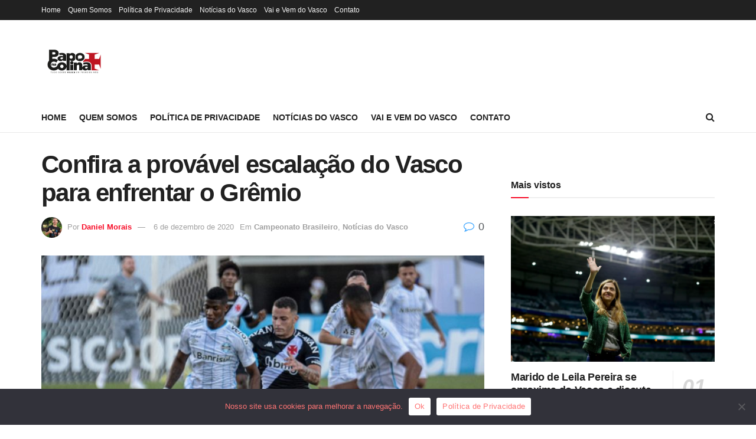

--- FILE ---
content_type: text/html; charset=utf-8
request_url: https://www.google.com/recaptcha/api2/aframe
body_size: 270
content:
<!DOCTYPE HTML><html><head><meta http-equiv="content-type" content="text/html; charset=UTF-8"></head><body><script nonce="4GQV2zQFHTB8iWAPOjfpLQ">/** Anti-fraud and anti-abuse applications only. See google.com/recaptcha */ try{var clients={'sodar':'https://pagead2.googlesyndication.com/pagead/sodar?'};window.addEventListener("message",function(a){try{if(a.source===window.parent){var b=JSON.parse(a.data);var c=clients[b['id']];if(c){var d=document.createElement('img');d.src=c+b['params']+'&rc='+(localStorage.getItem("rc::a")?sessionStorage.getItem("rc::b"):"");window.document.body.appendChild(d);sessionStorage.setItem("rc::e",parseInt(sessionStorage.getItem("rc::e")||0)+1);localStorage.setItem("rc::h",'1765302532977');}}}catch(b){}});window.parent.postMessage("_grecaptcha_ready", "*");}catch(b){}</script></body></html>